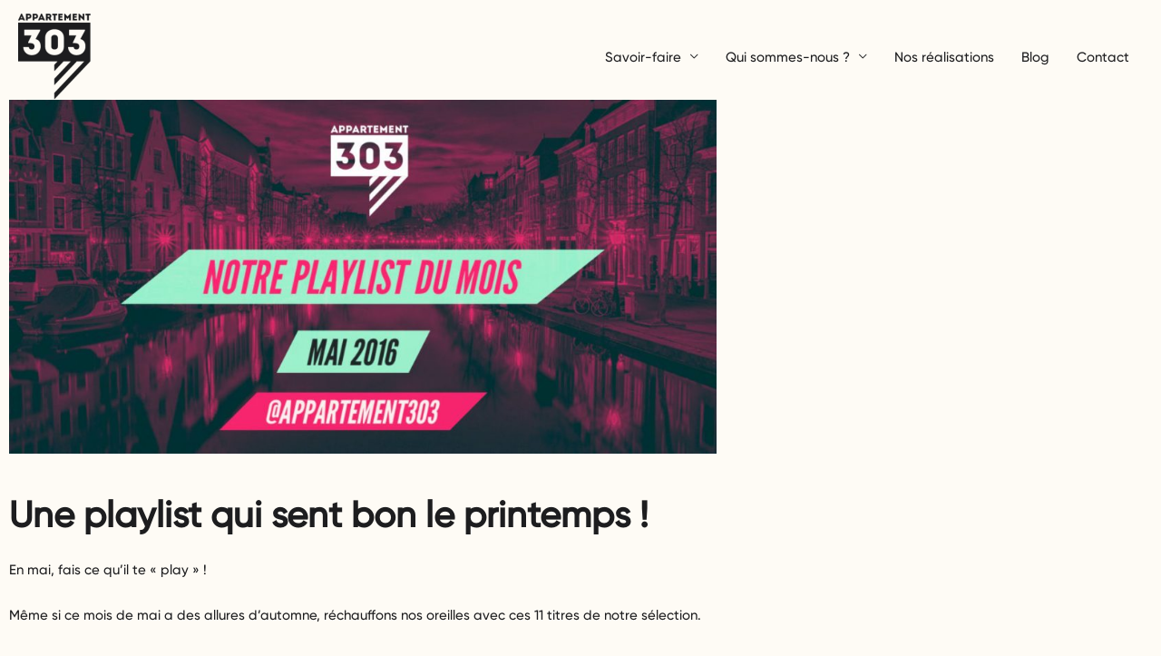

--- FILE ---
content_type: text/css; charset=utf-8
request_url: https://www.appartement303.com/wp-content/uploads/elementor/css/post-5.css?ver=1769160913
body_size: 341
content:
.elementor-kit-5{--e-global-color-primary:#1D1D1F;--e-global-color-secondary:#FEFBF5;--e-global-color-text:#1D1D1F;--e-global-color-accent:#FFD6D6;--e-global-color-ef11b08:#A7EBC7;--e-global-color-e6968b6:#D3F0FF;--e-global-color-2571622:#FFF1CE;color:var( --e-global-color-primary );font-family:"Gilroy Medium", Sans-serif;font-size:15px;}.elementor-kit-5 button,.elementor-kit-5 input[type="button"],.elementor-kit-5 input[type="submit"],.elementor-kit-5 .elementor-button{background-color:var( --e-global-color-secondary );font-family:"Recoleta Medium", Sans-serif;font-weight:400;color:var( --e-global-color-text );border-style:solid;border-width:1px 1px 1px 1px;border-color:var( --e-global-color-text );border-radius:0px 0px 0px 0px;}.elementor-kit-5 button:hover,.elementor-kit-5 button:focus,.elementor-kit-5 input[type="button"]:hover,.elementor-kit-5 input[type="button"]:focus,.elementor-kit-5 input[type="submit"]:hover,.elementor-kit-5 input[type="submit"]:focus,.elementor-kit-5 .elementor-button:hover,.elementor-kit-5 .elementor-button:focus{background-color:var( --e-global-color-text );color:var( --e-global-color-secondary );}.elementor-kit-5 e-page-transition{background-color:#FFBC7D;}.elementor-kit-5 a{color:var( --e-global-color-primary );}.elementor-kit-5 h1{color:var( --e-global-color-primary );font-family:"Gilroy Bold", Sans-serif;font-size:50px;}.elementor-kit-5 h2{color:var( --e-global-color-primary );font-family:"Recoleta Medium", Sans-serif;font-size:40px;}.elementor-kit-5 h3{color:var( --e-global-color-text );font-family:"Gilroy Bold", Sans-serif;font-size:30px;}.elementor-kit-5 h4{color:var( --e-global-color-primary );font-family:"Gilroy Semi-bold", Sans-serif;font-size:20px;}.elementor-kit-5 h5{color:var( --e-global-color-primary );font-family:"Gilroy Bold", Sans-serif;font-size:17px;}.elementor-kit-5 h6{color:var( --e-global-color-text );font-family:"Recoleta Medium", Sans-serif;font-size:17px;font-weight:500;}.elementor-section.elementor-section-boxed > .elementor-container{max-width:1300px;}.e-con{--container-max-width:1300px;}.elementor-widget:not(:last-child){margin-block-end:20px;}.elementor-element{--widgets-spacing:20px 20px;--widgets-spacing-row:20px;--widgets-spacing-column:20px;}{}h1.entry-title{display:var(--page-title-display);}@media(max-width:1024px){.elementor-section.elementor-section-boxed > .elementor-container{max-width:1024px;}.e-con{--container-max-width:1024px;}}@media(max-width:767px){.elementor-kit-5 h6{font-size:17px;}.elementor-section.elementor-section-boxed > .elementor-container{max-width:767px;}.e-con{--container-max-width:767px;}}

--- FILE ---
content_type: text/css; charset=utf-8
request_url: https://www.appartement303.com/wp-content/uploads/elementor/css/post-6958.css?ver=1769160913
body_size: 756
content:
.elementor-widget-container .eael-protected-content-message{font-family:var( --e-global-typography-secondary-font-family ), Sans-serif;font-weight:var( --e-global-typography-secondary-font-weight );}.elementor-widget-container .protected-content-error-msg{font-family:var( --e-global-typography-secondary-font-family ), Sans-serif;font-weight:var( --e-global-typography-secondary-font-weight );}.elementor-6958 .elementor-element.elementor-element-7b5a1c7{--display:flex;--margin-top:0px;--margin-bottom:0px;--margin-left:0px;--margin-right:0px;--padding-top:0px;--padding-bottom:0px;--padding-left:0px;--padding-right:0px;}.elementor-widget-divider{--divider-color:var( --e-global-color-secondary );}.elementor-widget-divider .eael-protected-content-message{font-family:var( --e-global-typography-secondary-font-family ), Sans-serif;font-weight:var( --e-global-typography-secondary-font-weight );}.elementor-widget-divider .protected-content-error-msg{font-family:var( --e-global-typography-secondary-font-family ), Sans-serif;font-weight:var( --e-global-typography-secondary-font-weight );}.elementor-widget-divider .elementor-divider__text{color:var( --e-global-color-secondary );font-family:var( --e-global-typography-secondary-font-family ), Sans-serif;font-weight:var( --e-global-typography-secondary-font-weight );}.elementor-widget-divider.elementor-view-stacked .elementor-icon{background-color:var( --e-global-color-secondary );}.elementor-widget-divider.elementor-view-framed .elementor-icon, .elementor-widget-divider.elementor-view-default .elementor-icon{color:var( --e-global-color-secondary );border-color:var( --e-global-color-secondary );}.elementor-widget-divider.elementor-view-framed .elementor-icon, .elementor-widget-divider.elementor-view-default .elementor-icon svg{fill:var( --e-global-color-secondary );}.elementor-6958 .elementor-element.elementor-element-5239263{--divider-border-style:solid;--divider-color:#000;--divider-border-width:1px;}.elementor-6958 .elementor-element.elementor-element-5239263 .elementor-divider-separator{width:100%;}.elementor-6958 .elementor-element.elementor-element-5239263 .elementor-divider{padding-block-start:15px;padding-block-end:15px;}.elementor-6958 .elementor-element.elementor-element-0041dcd{--display:flex;--flex-direction:row;--container-widget-width:initial;--container-widget-height:100%;--container-widget-flex-grow:1;--container-widget-align-self:stretch;--flex-wrap-mobile:wrap;--gap:0px 0px;--row-gap:0px;--column-gap:0px;}.elementor-6958 .elementor-element.elementor-element-564f03d{--display:flex;--flex-direction:column;--container-widget-width:100%;--container-widget-height:initial;--container-widget-flex-grow:0;--container-widget-align-self:initial;--flex-wrap-mobile:wrap;--margin-top:0px;--margin-bottom:0px;--margin-left:0px;--margin-right:0px;--padding-top:0px;--padding-bottom:0px;--padding-left:10px;--padding-right:10px;}.elementor-6958 .elementor-element.elementor-element-c9021d5{--display:flex;--margin-top:0px;--margin-bottom:0px;--margin-left:0px;--margin-right:0px;--padding-top:0px;--padding-bottom:0px;--padding-left:0px;--padding-right:0px;}.elementor-widget-text-editor .eael-protected-content-message{font-family:var( --e-global-typography-secondary-font-family ), Sans-serif;font-weight:var( --e-global-typography-secondary-font-weight );}.elementor-widget-text-editor .protected-content-error-msg{font-family:var( --e-global-typography-secondary-font-family ), Sans-serif;font-weight:var( --e-global-typography-secondary-font-weight );}.elementor-widget-text-editor{font-family:var( --e-global-typography-text-font-family ), Sans-serif;font-weight:var( --e-global-typography-text-font-weight );color:var( --e-global-color-text );}.elementor-widget-text-editor.elementor-drop-cap-view-stacked .elementor-drop-cap{background-color:var( --e-global-color-primary );}.elementor-widget-text-editor.elementor-drop-cap-view-framed .elementor-drop-cap, .elementor-widget-text-editor.elementor-drop-cap-view-default .elementor-drop-cap{color:var( --e-global-color-primary );border-color:var( --e-global-color-primary );}.elementor-6958 .elementor-element.elementor-element-130c1f3 > .elementor-widget-container{margin:0px 0px -40px 0px;padding:0px 0px 0px 0px;}.elementor-6958 .elementor-element.elementor-element-130c1f3{font-family:"Recoleta", Sans-serif;font-size:25px;font-weight:600;}.elementor-6958 .elementor-element.elementor-element-4cb1964{--display:flex;--flex-direction:column;--container-widget-width:100%;--container-widget-height:initial;--container-widget-flex-grow:0;--container-widget-align-self:initial;--flex-wrap-mobile:wrap;--margin-top:0px;--margin-bottom:0px;--margin-left:0px;--margin-right:0px;--padding-top:0px;--padding-bottom:0px;--padding-left:10px;--padding-right:10px;}.elementor-6958 .elementor-element.elementor-element-db23e33 > .elementor-widget-container{margin:0px 0px -40px 0px;padding:0px 0px 0px 0px;}.elementor-6958 .elementor-element.elementor-element-db23e33{font-family:"Recoleta", Sans-serif;font-size:25px;font-weight:600;}.elementor-6958 .elementor-element.elementor-element-2c43a82{--display:flex;--flex-direction:column;--container-widget-width:100%;--container-widget-height:initial;--container-widget-flex-grow:0;--container-widget-align-self:initial;--flex-wrap-mobile:wrap;--margin-top:0px;--margin-bottom:0px;--margin-left:0px;--margin-right:0px;--padding-top:0px;--padding-bottom:0px;--padding-left:10px;--padding-right:10px;}.elementor-6958 .elementor-element.elementor-element-af31890 > .elementor-widget-container{margin:0px 0px -40px 0px;padding:0px 0px 0px 0px;}.elementor-6958 .elementor-element.elementor-element-af31890{font-family:"Recoleta", Sans-serif;font-size:25px;font-weight:600;}.elementor-6958 .elementor-element.elementor-element-920ad5d > .elementor-widget-container{margin:0px 0px 0px 0px;padding:0px 0px 0px 0px;}.elementor-6958 .elementor-element.elementor-element-920ad5d{font-family:"Gilroy Medium", Sans-serif;font-weight:400;}.elementor-6958 .elementor-element.elementor-element-4935b28{--display:flex;--flex-direction:column;--container-widget-width:100%;--container-widget-height:initial;--container-widget-flex-grow:0;--container-widget-align-self:initial;--flex-wrap-mobile:wrap;--margin-top:0px;--margin-bottom:0px;--margin-left:0px;--margin-right:0px;--padding-top:0px;--padding-bottom:0px;--padding-left:10px;--padding-right:10px;}.elementor-6958 .elementor-element.elementor-element-6b1081a > .elementor-widget-container{margin:0px 0px -40px 0px;padding:0px 0px 0px 0px;}.elementor-6958 .elementor-element.elementor-element-6b1081a{font-family:"Recoleta", Sans-serif;font-size:25px;font-weight:600;}.elementor-theme-builder-content-area{height:400px;}.elementor-location-header:before, .elementor-location-footer:before{content:"";display:table;clear:both;}@media(max-width:1024px){.elementor-6958 .elementor-element.elementor-element-130c1f3{line-height:1.2em;}.elementor-6958 .elementor-element.elementor-element-db23e33{line-height:1.2em;}.elementor-6958 .elementor-element.elementor-element-af31890{line-height:1.2em;}.elementor-6958 .elementor-element.elementor-element-6b1081a{line-height:1.2em;}}@media(min-width:768px){.elementor-6958 .elementor-element.elementor-element-564f03d{--width:25%;}.elementor-6958 .elementor-element.elementor-element-4cb1964{--width:25%;}.elementor-6958 .elementor-element.elementor-element-2c43a82{--width:25%;}.elementor-6958 .elementor-element.elementor-element-4935b28{--width:25%;}}@media(max-width:767px){.elementor-6958 .elementor-element.elementor-element-564f03d{--padding-top:0px;--padding-bottom:10px;--padding-left:10px;--padding-right:10px;}.elementor-6958 .elementor-element.elementor-element-130c1f3{text-align:center;}.elementor-6958 .elementor-element.elementor-element-c13a166{text-align:center;}.elementor-6958 .elementor-element.elementor-element-4cb1964{--padding-top:0px;--padding-bottom:10px;--padding-left:10px;--padding-right:10px;}.elementor-6958 .elementor-element.elementor-element-db23e33{text-align:center;}.elementor-6958 .elementor-element.elementor-element-191c80a{text-align:center;}.elementor-6958 .elementor-element.elementor-element-2c43a82{--padding-top:0px;--padding-bottom:10px;--padding-left:10px;--padding-right:10px;}.elementor-6958 .elementor-element.elementor-element-af31890{text-align:center;}.elementor-6958 .elementor-element.elementor-element-920ad5d{text-align:center;}.elementor-6958 .elementor-element.elementor-element-4935b28{--padding-top:0px;--padding-bottom:20px;--padding-left:10px;--padding-right:10px;}.elementor-6958 .elementor-element.elementor-element-6b1081a{text-align:center;}.elementor-6958 .elementor-element.elementor-element-52657f1{text-align:center;}}

--- FILE ---
content_type: text/css; charset=utf-8
request_url: https://www.appartement303.com/wp-content/uploads/elementor/css/post-5284.css?ver=1769160913
body_size: 279
content:
.elementor-widget-section .eael-protected-content-message{font-family:var( --e-global-typography-secondary-font-family ), Sans-serif;font-weight:var( --e-global-typography-secondary-font-weight );}.elementor-widget-section .protected-content-error-msg{font-family:var( --e-global-typography-secondary-font-family ), Sans-serif;font-weight:var( --e-global-typography-secondary-font-weight );}.elementor-5284 .elementor-element.elementor-element-e50f714 > .elementor-container{max-width:800px;}.elementor-5284 .elementor-element.elementor-element-e50f714{margin-top:100px;margin-bottom:100px;}.elementor-widget-theme-post-featured-image .eael-protected-content-message{font-family:var( --e-global-typography-secondary-font-family ), Sans-serif;font-weight:var( --e-global-typography-secondary-font-weight );}.elementor-widget-theme-post-featured-image .protected-content-error-msg{font-family:var( --e-global-typography-secondary-font-family ), Sans-serif;font-weight:var( --e-global-typography-secondary-font-weight );}.elementor-widget-theme-post-featured-image .widget-image-caption{color:var( --e-global-color-text );font-family:var( --e-global-typography-text-font-family ), Sans-serif;font-weight:var( --e-global-typography-text-font-weight );}.elementor-widget-theme-post-title .eael-protected-content-message{font-family:var( --e-global-typography-secondary-font-family ), Sans-serif;font-weight:var( --e-global-typography-secondary-font-weight );}.elementor-widget-theme-post-title .protected-content-error-msg{font-family:var( --e-global-typography-secondary-font-family ), Sans-serif;font-weight:var( --e-global-typography-secondary-font-weight );}.elementor-widget-theme-post-title .elementor-heading-title{font-family:var( --e-global-typography-primary-font-family ), Sans-serif;font-weight:var( --e-global-typography-primary-font-weight );color:var( --e-global-color-primary );}.elementor-5284 .elementor-element.elementor-element-ade3b61 > .elementor-widget-container{margin:020px 0px 0px 0px;}.elementor-5284 .elementor-element.elementor-element-ade3b61 .elementor-heading-title{font-family:"Gilroy Medium", Sans-serif;font-size:40px;font-weight:600;}.elementor-widget-theme-post-content .eael-protected-content-message{font-family:var( --e-global-typography-secondary-font-family ), Sans-serif;font-weight:var( --e-global-typography-secondary-font-weight );}.elementor-widget-theme-post-content .protected-content-error-msg{font-family:var( --e-global-typography-secondary-font-family ), Sans-serif;font-weight:var( --e-global-typography-secondary-font-weight );}.elementor-widget-theme-post-content{color:var( --e-global-color-text );font-family:var( --e-global-typography-text-font-family ), Sans-serif;font-weight:var( --e-global-typography-text-font-weight );}.elementor-widget-post-navigation .eael-protected-content-message{font-family:var( --e-global-typography-secondary-font-family ), Sans-serif;font-weight:var( --e-global-typography-secondary-font-weight );}.elementor-widget-post-navigation .protected-content-error-msg{font-family:var( --e-global-typography-secondary-font-family ), Sans-serif;font-weight:var( --e-global-typography-secondary-font-weight );}.elementor-widget-post-navigation span.post-navigation__prev--label{color:var( --e-global-color-text );}.elementor-widget-post-navigation span.post-navigation__next--label{color:var( --e-global-color-text );}.elementor-widget-post-navigation span.post-navigation__prev--label, .elementor-widget-post-navigation span.post-navigation__next--label{font-family:var( --e-global-typography-secondary-font-family ), Sans-serif;font-weight:var( --e-global-typography-secondary-font-weight );}.elementor-widget-post-navigation span.post-navigation__prev--title, .elementor-widget-post-navigation span.post-navigation__next--title{color:var( --e-global-color-secondary );font-family:var( --e-global-typography-secondary-font-family ), Sans-serif;font-weight:var( --e-global-typography-secondary-font-weight );}.elementor-5284 .elementor-element.elementor-element-a2791b2 span.post-navigation__prev--label, .elementor-5284 .elementor-element.elementor-element-a2791b2 span.post-navigation__next--label{font-family:"Recoleta Medium", Sans-serif;font-size:15px;font-weight:400;text-transform:none;}.elementor-5284 .elementor-element.elementor-element-a2791b2 span.post-navigation__prev--title, .elementor-5284 .elementor-element.elementor-element-a2791b2 span.post-navigation__next--title{color:var( --e-global-color-text );font-family:"Gilroy Medium", Sans-serif;font-weight:400;}.elementor-5284 .elementor-element.elementor-element-a2791b2 .post-navigation__arrow-wrapper{color:var( --e-global-color-text );fill:var( --e-global-color-text );font-size:18px;}.elementor-5284 .elementor-element.elementor-element-a2791b2 .elementor-post-navigation__link a {gap:10px;}

--- FILE ---
content_type: image/svg+xml
request_url: https://www.appartement303.com/wp-content/uploads/2022/09/Linkedin.svg
body_size: 170
content:
<svg xmlns="http://www.w3.org/2000/svg" width="40" height="40" viewBox="0 0 40 40">
  <g id="Linkedin" transform="translate(-1634 -4043)">
    <rect id="Rectangle_56" data-name="Rectangle 56" width="40" height="40" transform="translate(1634 4043)" fill="none"/>
    <g id="Groupe_41" data-name="Groupe 41" transform="translate(1637 4045)">
      <g id="Groupe_41-2" data-name="Groupe 41">
        <path id="Tracé_259" data-name="Tracé 259" d="M.542,11.523H7.727V34.84H.542ZM4.2,0A4.224,4.224,0,0,1,8.4,4.2,4.224,4.224,0,0,1,4.2,8.4,4.224,4.224,0,0,1,0,4.2,4.224,4.224,0,0,1,4.2,0"/>
        <path id="Tracé_260" data-name="Tracé 260" d="M9.1,8.678h6.914V11.8h.136A7.587,7.587,0,0,1,23.063,8c7.32,0,8.676,4.88,8.676,11.116V31.859H24.554V20.472c0-2.711,0-6.236-3.8-6.236S16.42,17.218,16.42,20.2V31.724H9.1Z" transform="translate(3.236 2.845)"/>
      </g>
    </g>
  </g>
</svg>


--- FILE ---
content_type: image/svg+xml
request_url: https://www.appartement303.com/wp-content/uploads/2022/09/Facebook.svg
body_size: 49
content:
<svg xmlns="http://www.w3.org/2000/svg" width="16.61" height="35.245" viewBox="0 0 16.61 35.245">
  <g id="Facebook" transform="translate(-1530 -4045)">
    <path id="Tracé_77" data-name="Tracé 77" d="M16.61,12.254H10.533V7.8c0-1.35,1.35-1.62,2.026-1.62h3.916V.1H12.019C5.807.1,4.456,4.556,4.456,7.527v4.861H0V18.6H4.456V35.345h6.077V18.6h5.132Z" transform="translate(1530 4044.9)" fill-rule="evenodd"/>
  </g>
</svg>


--- FILE ---
content_type: image/svg+xml
request_url: https://www.appartement303.com/wp-content/uploads/2022/09/Behance.svg
body_size: 536
content:
<svg xmlns="http://www.w3.org/2000/svg" width="55" height="40" viewBox="0 0 55 40">
  <g id="Behance" transform="translate(-1762 -4043)">
    <g id="Groupe_15" data-name="Groupe 15" transform="translate(1765 4050)">
      <g id="Groupe_14" data-name="Groupe 14">
        <path id="Tracé_79" data-name="Tracé 79" d="M22.069,3.065a8.65,8.65,0,0,1,1.226,4.6c0,1.839-.307,3.372-1.226,4.291a4.767,4.767,0,0,1-2.452,1.839,6.167,6.167,0,0,1,3.372,2.759,9.978,9.978,0,0,1,1.226,4.291,8.994,8.994,0,0,1-1.226,4.9,7.162,7.162,0,0,1-2.146,2.146,6.8,6.8,0,0,1-3.372,1.533,18.09,18.09,0,0,1-4.291.613H0V0H14.406A9.871,9.871,0,0,1,22.069,3.065ZM5.824,5.211v6.437h7.05a7.691,7.691,0,0,0,3.065-.613c.92-.613,1.226-1.226,1.226-2.759s-.613-2.452-1.533-2.759a9.532,9.532,0,0,0-3.372-.307Zm0,11.648v7.969h7.05a9.068,9.068,0,0,0,3.065-.613q1.839-.92,1.839-3.678c0-1.533-.613-2.759-1.839-3.065-.613-.613-1.533-.613-2.759-.613Z"/>
        <path id="Tracé_80" data-name="Tracé 80" d="M24.839,3.526A7.8,7.8,0,0,1,28.517,6.9a10.38,10.38,0,0,1,1.839,4.6,16.286,16.286,0,0,1,.307,4.291H14.724a5.536,5.536,0,0,0,2.146,4.6,5.178,5.178,0,0,0,3.065.92A4.576,4.576,0,0,0,23,20.384a2.982,2.982,0,0,0,1.533-1.839h5.824a6.472,6.472,0,0,1-2.146,3.985c-1.839,2.146-4.6,3.372-8.276,3.372a11.772,11.772,0,0,1-7.663-2.759C10.126,21.3,8.9,18.545,8.9,14.254c0-3.678.92-6.743,3.065-8.889A10.167,10.167,0,0,1,19.628,2.3,13.044,13.044,0,0,1,24.839,3.526Zm-8.582,4.9A5.765,5.765,0,0,0,14.724,11.8h9.809A3.955,3.955,0,0,0,23,8.43,4.61,4.61,0,0,0,19.628,7.2,4.61,4.61,0,0,0,16.256,8.43Z" transform="translate(18.38 4.75)"/>
      </g>
      <rect id="Rectangle_10" data-name="Rectangle 10" width="15.326" height="3.065" transform="translate(30.652 3.065)"/>
    </g>
    <rect id="Rectangle_58" data-name="Rectangle 58" width="55" height="40" transform="translate(1762 4043)" fill="none"/>
  </g>
</svg>


--- FILE ---
content_type: image/svg+xml
request_url: https://www.appartement303.com/wp-content/uploads/2022/09/Instagram.svg
body_size: 487
content:
<svg xmlns="http://www.w3.org/2000/svg" width="40" height="40" viewBox="0 0 40 40">
  <g id="Instagram" transform="translate(-1698 -4043)">
    <g id="Groupe_13" data-name="Groupe 13" transform="translate(1700 4045)">
      <path id="Tracé_19" data-name="Tracé 19" d="M215.79,3.106c4.726,0,5.267,0,7.022.135a16.7,16.7,0,0,1,3.241.54,4.867,4.867,0,0,1,2.026,1.35,6.649,6.649,0,0,1,1.35,2.026,7.757,7.757,0,0,1,.54,3.241c.135,1.891.135,2.431.135,7.022s0,5.267-.135,7.022a16.7,16.7,0,0,1-.54,3.241,4.867,4.867,0,0,1-1.35,2.026,6.649,6.649,0,0,1-2.026,1.35,7.757,7.757,0,0,1-3.241.54c-1.891.135-2.431.135-7.022.135s-5.267,0-7.022-.135a16.7,16.7,0,0,1-3.241-.54,4.867,4.867,0,0,1-2.026-1.35,6.649,6.649,0,0,1-1.35-2.026,7.757,7.757,0,0,1-.54-3.241c-.135-1.891-.135-2.431-.135-7.022s0-5.267.135-7.022a16.7,16.7,0,0,1,.54-3.241,4.867,4.867,0,0,1,1.35-2.026,6.649,6.649,0,0,1,2.026-1.35,7.757,7.757,0,0,1,3.241-.54c1.756,0,2.3-.135,7.022-.135m0-3.106c-4.726,0-5.4,0-7.292.135a16.42,16.42,0,0,0-4.321.81,7.75,7.75,0,0,0-3.106,2.026,7.75,7.75,0,0,0-2.026,3.106,15.363,15.363,0,0,0-.81,4.321c-.135,1.891-.135,2.431-.135,7.292s0,5.4.135,7.292a16.42,16.42,0,0,0,.81,4.321,7.75,7.75,0,0,0,2.026,3.106,7.75,7.75,0,0,0,3.106,2.026,15.363,15.363,0,0,0,4.321.81c1.891.135,2.431.135,7.292.135s5.4,0,7.292-.135a16.42,16.42,0,0,0,4.321-.81,7.75,7.75,0,0,0,3.106-2.026,7.75,7.75,0,0,0,2.026-3.106,15.363,15.363,0,0,0,.81-4.321c.135-1.891.135-2.431.135-7.292s0-5.4-.135-7.292a16.42,16.42,0,0,0-.81-4.321,7.75,7.75,0,0,0-2.026-3.106A7.75,7.75,0,0,0,227.4.945a15.363,15.363,0,0,0-4.321-.81C221.057,0,220.517,0,215.79,0Z" transform="translate(-198.1)"/>
      <path id="Tracé_20" data-name="Tracé 20" d="M213.548,6.3a9.048,9.048,0,1,0,9.048,9.048A9.048,9.048,0,0,0,213.548,6.3Zm0,14.854a5.807,5.807,0,1,1,5.807-5.807A5.764,5.764,0,0,1,213.548,21.154Z" transform="translate(-195.857 2.208)"/>
      <path id="Tracé_21" data-name="Tracé 21" d="M220.821,6.661A2.161,2.161,0,1,1,218.661,4.5,2.133,2.133,0,0,1,220.821,6.661Z" transform="translate(-191.653 1.577)"/>
    </g>
    <rect id="Rectangle_57" data-name="Rectangle 57" width="40" height="40" transform="translate(1698 4043)" fill="none"/>
  </g>
</svg>
